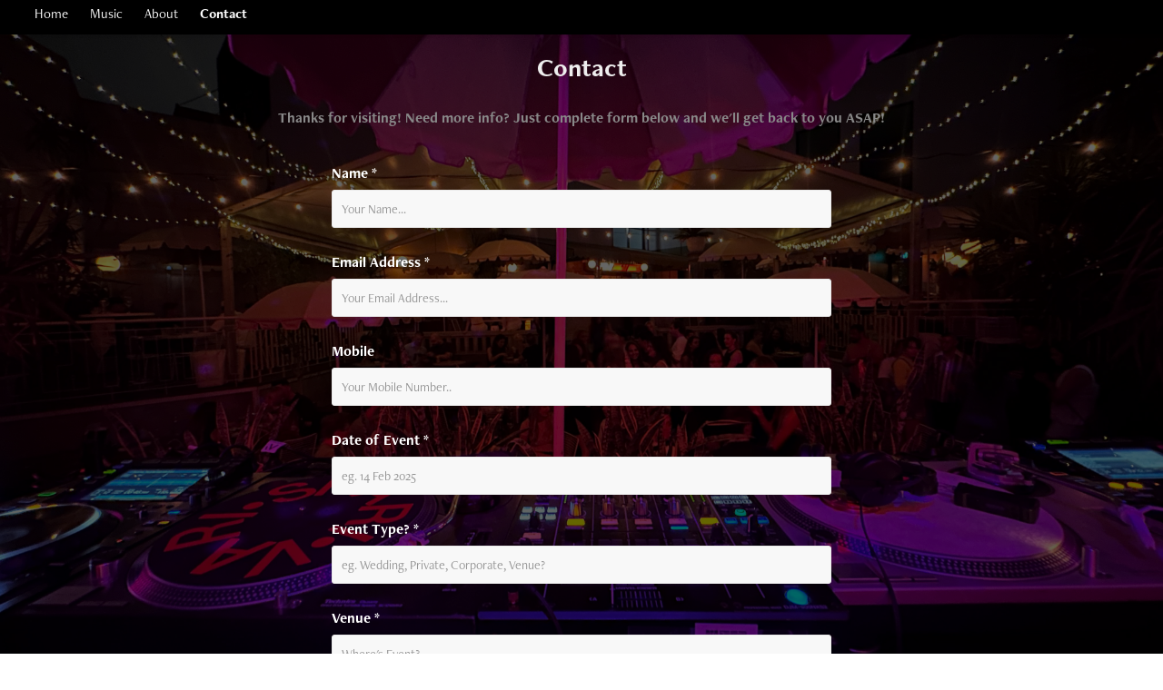

--- FILE ---
content_type: text/html; charset=utf-8
request_url: https://groovedjs.au/contact
body_size: 2345
content:
<!DOCTYPE HTML>
<html lang="en-US">
<head>
  <meta charset="UTF-8" />
  <meta name="viewport" content="width=device-width, initial-scale=1" />
      <meta name="description"  content="Thanks for visiting!  Need more info? Just complete form below and we'll get back to you ASAP!" />
      <meta name="twitter:card"  content="summary_large_image" />
      <meta name="twitter:site"  content="@AdobePortfolio" />
      <meta  property="og:title" content="GrooveDJs - Contact" />
      <meta  property="og:description" content="Thanks for visiting!  Need more info? Just complete form below and we'll get back to you ASAP!" />
      <link rel="icon" href="[data-uri]"  />
      <link rel="stylesheet" href="/dist/css/main.css" type="text/css" />
      <link rel="stylesheet" href="https://cdn.myportfolio.com/14c3f0f3-1dfe-4484-a006-d65443d9a68c/54e9d8c08046427c5ae8536b43576c721746465556.css?h=a4153aaec7e77a2d4e2f9b67231be917" type="text/css" />
    <link rel="canonical" href="https://groovedjs.au/contact" />
      <title>GrooveDJs - Contact</title>
    <script type="text/javascript" src="//use.typekit.net/ik/[base64].js?cb=35f77bfb8b50944859ea3d3804e7194e7a3173fb" async onload="
    try {
      window.Typekit.load();
    } catch (e) {
      console.warn('Typekit not loaded.');
    }
    "></script>
</head>
  <body class="transition-enabled">  <div class='page-background-video page-background-video-with-panel'>
  </div>
  <div class="js-responsive-nav">
    <div class="responsive-nav">
      <div class="close-responsive-click-area js-close-responsive-nav">
        <div class="close-responsive-button"></div>
      </div>
          <nav class="nav-container" data-hover-hint="nav" data-hover-hint-placement="bottom-start">
      <div class="page-title">
        <a href="/home" >Home</a>
      </div>
      <div class="page-title">
        <a href="/demos" >Music</a>
      </div>
      <div class="page-title">
        <a href="/about" >About</a>
      </div>
      <div class="page-title">
        <a href="/contact" class="active">Contact</a>
      </div>
          </nav>
    </div>
  </div>
    <header class="site-header js-site-header  js-fixed-nav" data-context="theme.nav" data-hover-hint="nav" data-hover-hint-placement="top-start">
        <nav class="nav-container" data-hover-hint="nav" data-hover-hint-placement="bottom-start">
      <div class="page-title">
        <a href="/home" >Home</a>
      </div>
      <div class="page-title">
        <a href="/demos" >Music</a>
      </div>
      <div class="page-title">
        <a href="/about" >About</a>
      </div>
      <div class="page-title">
        <a href="/contact" class="active">Contact</a>
      </div>
        </nav>
        <div class="hamburger-click-area js-hamburger">
          <div class="hamburger">
            <i></i>
            <i></i>
            <i></i>
          </div>
        </div>
    </header>
    <div class="header-placeholder"></div>
  <div class="site-wrap cfix js-site-wrap">
    <div class="site-container">
      <div class="site-content e2e-site-content">
        <main>
  <div class="page-container" data-context="page.page.container" data-hover-hint="pageContainer">
    <section class="page standard-modules">
        <header class="page-header content" data-context="pages" data-identity="id:p63003f3f078ed837c4e2b98a55e4a7bede8135cb3ac4f08ff6186" data-hover-hint="pageHeader" data-hover-hint-id="p63003f3f078ed837c4e2b98a55e4a7bede8135cb3ac4f08ff6186">
            <h1 class="title preserve-whitespace e2e-site-logo-text">Contact</h1>
            <p class="description">Thanks for visiting!  Need more info? Just complete form below and we'll get back to you ASAP!</p>
        </header>
      <div class="page-content js-page-content" data-context="pages" data-identity="id:p63003f3f078ed837c4e2b98a55e4a7bede8135cb3ac4f08ff6186">
        <div id="project-canvas" class="js-project-modules modules content">
          <div id="project-modules">
              
              
              
              
              
              
              <div class="project-module module form project-module-form js-project-module-form js-js-project-module" data-id="m63005b11a1308eb2f76cf3a05e81e1bab7862fcb0c8369f7beb97">
  <form class="contact-form e2e-site-contact-form">
     
      <div class="form-input">
            <label for="field1">Name *</label>
            <input type="text" name="field1" data-validate="required,Generic" placeholder="Your Name..." required />
      </div>
     
      <div class="form-input">
            <label for="email">Email Address *</label>
            <input type="text" name="email" data-validate="required,Email,required" placeholder="Your Email Address..." required />
      </div>
     
      <div class="form-input">
            <label for="field3">Mobile</label>
            <input type="text" name="field3" data-validate="Generic" placeholder="Your Mobile Number.."  />
      </div>
     
      <div class="form-input">
            <label for="field4">Date of Event *</label>
            <input type="text" name="field4" data-validate="required,Generic" placeholder="eg. 14 Feb 2025" required />
      </div>
     
      <div class="form-input">
            <label for="field2">Event Type? *</label>
            <input type="text" name="field2" data-validate="required,Generic" placeholder="eg. Wedding, Private, Corporate, Venue?" required />
      </div>
     
      <div class="form-input">
            <label for="field8">Venue *</label>
            <input type="text" name="field8" data-validate="required,Generic" placeholder="Where's Event?" required />
      </div>
     
      <div class="form-input">
            <label for="field6">Approximate Number of Guests *</label>
            <input type="text" name="field6" data-validate="required,Generic" placeholder="eg. 150 people" required />
      </div>
     
      <div class="form-input">
            <label for="field5">Start/End Time of Event *</label>
            <input type="text" name="field5" data-validate="required,Generic" placeholder="eg. 7pm - 12am" required />
      </div>
     
      <div class="form-input">
            <label for="field7">Time DJ Services Required? *</label>
            <input type="text" name="field7" data-validate="required,Generic" placeholder="eg. reception 5pm - 12am or ceremony &amp; reception 3pm - 12am" required />
      </div>
     
      <div class="form-input">
            <label for="field9">Message</label>
            <textarea name="field9" data-validate="Generic" placeholder="Message.." ></textarea>
      </div>
    <div class="js-submit submit-button" data-id="m63005b11a1308eb2f76cf3a05e81e1bab7862fcb0c8369f7beb97"><span class="js-submit-text submit-text preserve-whitespace">SUBMIT</span></div>
  </form>
  <div class="contact-form-sent">
    Thank's for message, speak soon!
  </div>
</div>

              
              
              
          </div>
        </div>
      </div>
    </section>
  </div>
              <footer class="site-footer" data-hover-hint="footer">
                  <div class="social pf-footer-social" data-context="theme.footer" data-hover-hint="footerSocialIcons">
                    <ul>
                    </ul>
                  </div>
                <div class="footer-text">
                  
                </div>
              </footer>
        </main>
      </div>
    </div>
  </div>
</body>
<script type="text/javascript">
  // fix for Safari's back/forward cache
  window.onpageshow = function(e) {
    if (e.persisted) { window.location.reload(); }
  };
</script>
  <script type="text/javascript">var __config__ = {"page_id":"p63003f3f078ed837c4e2b98a55e4a7bede8135cb3ac4f08ff6186","theme":{"name":"marta\/marina"},"pageTransition":true,"linkTransition":true,"disableDownload":false,"localizedValidationMessages":{"required":"This field is required","Email":"This field must be a valid email address"},"lightbox":{"enabled":false},"cookie_banner":{"enabled":false}};</script>
  <script type="text/javascript" src="/site/translations?cb=35f77bfb8b50944859ea3d3804e7194e7a3173fb"></script>
  <script type="text/javascript" src="/dist/js/main.js?cb=35f77bfb8b50944859ea3d3804e7194e7a3173fb"></script>
</html>
